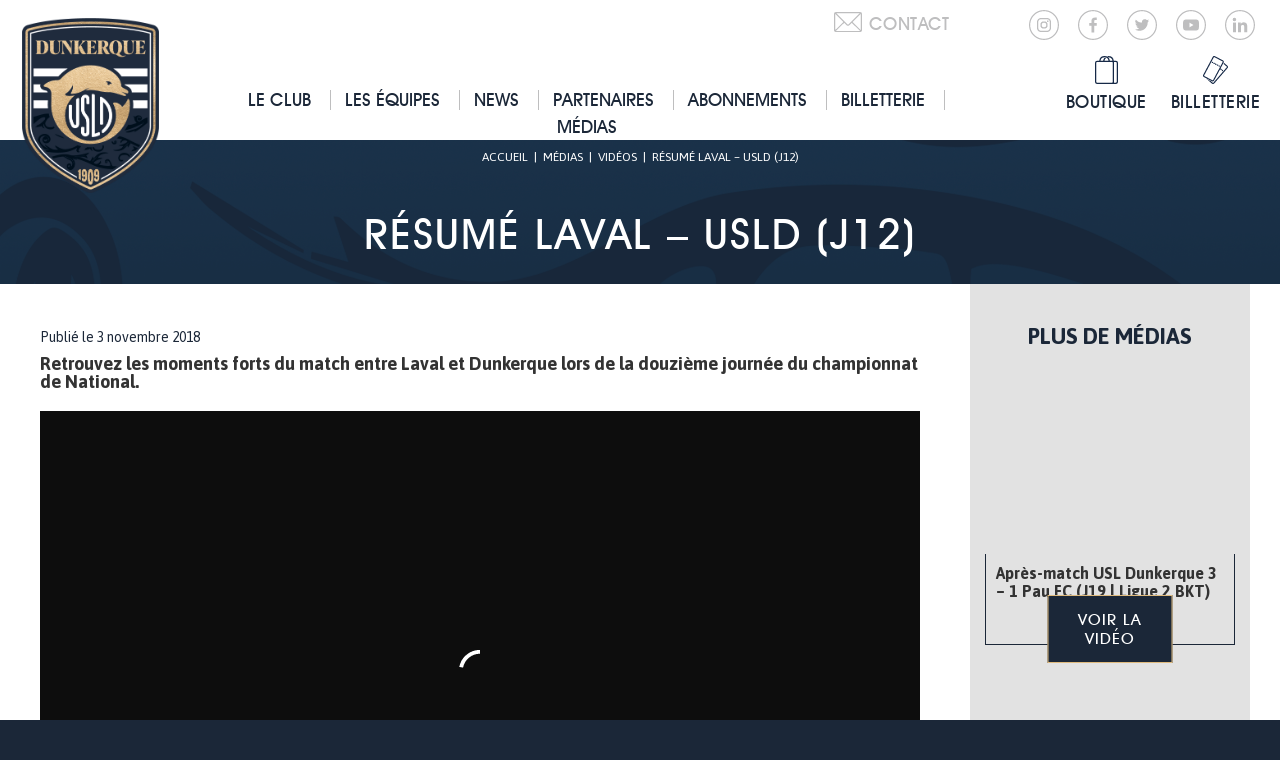

--- FILE ---
content_type: text/html; charset=UTF-8
request_url: https://www.usldunkerque.com/medias/resume-laval-usld-j12/
body_size: 17066
content:
<!DOCTYPE html>
<html lang="fr">

<head><meta charset="UTF-8" /><script>if(navigator.userAgent.match(/MSIE|Internet Explorer/i)||navigator.userAgent.match(/Trident\/7\..*?rv:11/i)){var href=document.location.href;if(!href.match(/[?&]nowprocket/)){if(href.indexOf("?")==-1){if(href.indexOf("#")==-1){document.location.href=href+"?nowprocket=1"}else{document.location.href=href.replace("#","?nowprocket=1#")}}else{if(href.indexOf("#")==-1){document.location.href=href+"&nowprocket=1"}else{document.location.href=href.replace("#","&nowprocket=1#")}}}}</script><script>(()=>{class RocketLazyLoadScripts{constructor(){this.v="2.0.4",this.userEvents=["keydown","keyup","mousedown","mouseup","mousemove","mouseover","mouseout","touchmove","touchstart","touchend","touchcancel","wheel","click","dblclick","input"],this.attributeEvents=["onblur","onclick","oncontextmenu","ondblclick","onfocus","onmousedown","onmouseenter","onmouseleave","onmousemove","onmouseout","onmouseover","onmouseup","onmousewheel","onscroll","onsubmit"]}async t(){this.i(),this.o(),/iP(ad|hone)/.test(navigator.userAgent)&&this.h(),this.u(),this.l(this),this.m(),this.k(this),this.p(this),this._(),await Promise.all([this.R(),this.L()]),this.lastBreath=Date.now(),this.S(this),this.P(),this.D(),this.O(),this.M(),await this.C(this.delayedScripts.normal),await this.C(this.delayedScripts.defer),await this.C(this.delayedScripts.async),await this.T(),await this.F(),await this.j(),await this.A(),window.dispatchEvent(new Event("rocket-allScriptsLoaded")),this.everythingLoaded=!0,this.lastTouchEnd&&await new Promise(t=>setTimeout(t,500-Date.now()+this.lastTouchEnd)),this.I(),this.H(),this.U(),this.W()}i(){this.CSPIssue=sessionStorage.getItem("rocketCSPIssue"),document.addEventListener("securitypolicyviolation",t=>{this.CSPIssue||"script-src-elem"!==t.violatedDirective||"data"!==t.blockedURI||(this.CSPIssue=!0,sessionStorage.setItem("rocketCSPIssue",!0))},{isRocket:!0})}o(){window.addEventListener("pageshow",t=>{this.persisted=t.persisted,this.realWindowLoadedFired=!0},{isRocket:!0}),window.addEventListener("pagehide",()=>{this.onFirstUserAction=null},{isRocket:!0})}h(){let t;function e(e){t=e}window.addEventListener("touchstart",e,{isRocket:!0}),window.addEventListener("touchend",function i(o){o.changedTouches[0]&&t.changedTouches[0]&&Math.abs(o.changedTouches[0].pageX-t.changedTouches[0].pageX)<10&&Math.abs(o.changedTouches[0].pageY-t.changedTouches[0].pageY)<10&&o.timeStamp-t.timeStamp<200&&(window.removeEventListener("touchstart",e,{isRocket:!0}),window.removeEventListener("touchend",i,{isRocket:!0}),"INPUT"===o.target.tagName&&"text"===o.target.type||(o.target.dispatchEvent(new TouchEvent("touchend",{target:o.target,bubbles:!0})),o.target.dispatchEvent(new MouseEvent("mouseover",{target:o.target,bubbles:!0})),o.target.dispatchEvent(new PointerEvent("click",{target:o.target,bubbles:!0,cancelable:!0,detail:1,clientX:o.changedTouches[0].clientX,clientY:o.changedTouches[0].clientY})),event.preventDefault()))},{isRocket:!0})}q(t){this.userActionTriggered||("mousemove"!==t.type||this.firstMousemoveIgnored?"keyup"===t.type||"mouseover"===t.type||"mouseout"===t.type||(this.userActionTriggered=!0,this.onFirstUserAction&&this.onFirstUserAction()):this.firstMousemoveIgnored=!0),"click"===t.type&&t.preventDefault(),t.stopPropagation(),t.stopImmediatePropagation(),"touchstart"===this.lastEvent&&"touchend"===t.type&&(this.lastTouchEnd=Date.now()),"click"===t.type&&(this.lastTouchEnd=0),this.lastEvent=t.type,t.composedPath&&t.composedPath()[0].getRootNode()instanceof ShadowRoot&&(t.rocketTarget=t.composedPath()[0]),this.savedUserEvents.push(t)}u(){this.savedUserEvents=[],this.userEventHandler=this.q.bind(this),this.userEvents.forEach(t=>window.addEventListener(t,this.userEventHandler,{passive:!1,isRocket:!0})),document.addEventListener("visibilitychange",this.userEventHandler,{isRocket:!0})}U(){this.userEvents.forEach(t=>window.removeEventListener(t,this.userEventHandler,{passive:!1,isRocket:!0})),document.removeEventListener("visibilitychange",this.userEventHandler,{isRocket:!0}),this.savedUserEvents.forEach(t=>{(t.rocketTarget||t.target).dispatchEvent(new window[t.constructor.name](t.type,t))})}m(){const t="return false",e=Array.from(this.attributeEvents,t=>"data-rocket-"+t),i="["+this.attributeEvents.join("],[")+"]",o="[data-rocket-"+this.attributeEvents.join("],[data-rocket-")+"]",s=(e,i,o)=>{o&&o!==t&&(e.setAttribute("data-rocket-"+i,o),e["rocket"+i]=new Function("event",o),e.setAttribute(i,t))};new MutationObserver(t=>{for(const n of t)"attributes"===n.type&&(n.attributeName.startsWith("data-rocket-")||this.everythingLoaded?n.attributeName.startsWith("data-rocket-")&&this.everythingLoaded&&this.N(n.target,n.attributeName.substring(12)):s(n.target,n.attributeName,n.target.getAttribute(n.attributeName))),"childList"===n.type&&n.addedNodes.forEach(t=>{if(t.nodeType===Node.ELEMENT_NODE)if(this.everythingLoaded)for(const i of[t,...t.querySelectorAll(o)])for(const t of i.getAttributeNames())e.includes(t)&&this.N(i,t.substring(12));else for(const e of[t,...t.querySelectorAll(i)])for(const t of e.getAttributeNames())this.attributeEvents.includes(t)&&s(e,t,e.getAttribute(t))})}).observe(document,{subtree:!0,childList:!0,attributeFilter:[...this.attributeEvents,...e]})}I(){this.attributeEvents.forEach(t=>{document.querySelectorAll("[data-rocket-"+t+"]").forEach(e=>{this.N(e,t)})})}N(t,e){const i=t.getAttribute("data-rocket-"+e);i&&(t.setAttribute(e,i),t.removeAttribute("data-rocket-"+e))}k(t){Object.defineProperty(HTMLElement.prototype,"onclick",{get(){return this.rocketonclick||null},set(e){this.rocketonclick=e,this.setAttribute(t.everythingLoaded?"onclick":"data-rocket-onclick","this.rocketonclick(event)")}})}S(t){function e(e,i){let o=e[i];e[i]=null,Object.defineProperty(e,i,{get:()=>o,set(s){t.everythingLoaded?o=s:e["rocket"+i]=o=s}})}e(document,"onreadystatechange"),e(window,"onload"),e(window,"onpageshow");try{Object.defineProperty(document,"readyState",{get:()=>t.rocketReadyState,set(e){t.rocketReadyState=e},configurable:!0}),document.readyState="loading"}catch(t){console.log("WPRocket DJE readyState conflict, bypassing")}}l(t){this.originalAddEventListener=EventTarget.prototype.addEventListener,this.originalRemoveEventListener=EventTarget.prototype.removeEventListener,this.savedEventListeners=[],EventTarget.prototype.addEventListener=function(e,i,o){o&&o.isRocket||!t.B(e,this)&&!t.userEvents.includes(e)||t.B(e,this)&&!t.userActionTriggered||e.startsWith("rocket-")||t.everythingLoaded?t.originalAddEventListener.call(this,e,i,o):(t.savedEventListeners.push({target:this,remove:!1,type:e,func:i,options:o}),"mouseenter"!==e&&"mouseleave"!==e||t.originalAddEventListener.call(this,e,t.savedUserEvents.push,o))},EventTarget.prototype.removeEventListener=function(e,i,o){o&&o.isRocket||!t.B(e,this)&&!t.userEvents.includes(e)||t.B(e,this)&&!t.userActionTriggered||e.startsWith("rocket-")||t.everythingLoaded?t.originalRemoveEventListener.call(this,e,i,o):t.savedEventListeners.push({target:this,remove:!0,type:e,func:i,options:o})}}J(t,e){this.savedEventListeners=this.savedEventListeners.filter(i=>{let o=i.type,s=i.target||window;return e!==o||t!==s||(this.B(o,s)&&(i.type="rocket-"+o),this.$(i),!1)})}H(){EventTarget.prototype.addEventListener=this.originalAddEventListener,EventTarget.prototype.removeEventListener=this.originalRemoveEventListener,this.savedEventListeners.forEach(t=>this.$(t))}$(t){t.remove?this.originalRemoveEventListener.call(t.target,t.type,t.func,t.options):this.originalAddEventListener.call(t.target,t.type,t.func,t.options)}p(t){let e;function i(e){return t.everythingLoaded?e:e.split(" ").map(t=>"load"===t||t.startsWith("load.")?"rocket-jquery-load":t).join(" ")}function o(o){function s(e){const s=o.fn[e];o.fn[e]=o.fn.init.prototype[e]=function(){return this[0]===window&&t.userActionTriggered&&("string"==typeof arguments[0]||arguments[0]instanceof String?arguments[0]=i(arguments[0]):"object"==typeof arguments[0]&&Object.keys(arguments[0]).forEach(t=>{const e=arguments[0][t];delete arguments[0][t],arguments[0][i(t)]=e})),s.apply(this,arguments),this}}if(o&&o.fn&&!t.allJQueries.includes(o)){const e={DOMContentLoaded:[],"rocket-DOMContentLoaded":[]};for(const t in e)document.addEventListener(t,()=>{e[t].forEach(t=>t())},{isRocket:!0});o.fn.ready=o.fn.init.prototype.ready=function(i){function s(){parseInt(o.fn.jquery)>2?setTimeout(()=>i.bind(document)(o)):i.bind(document)(o)}return"function"==typeof i&&(t.realDomReadyFired?!t.userActionTriggered||t.fauxDomReadyFired?s():e["rocket-DOMContentLoaded"].push(s):e.DOMContentLoaded.push(s)),o([])},s("on"),s("one"),s("off"),t.allJQueries.push(o)}e=o}t.allJQueries=[],o(window.jQuery),Object.defineProperty(window,"jQuery",{get:()=>e,set(t){o(t)}})}P(){const t=new Map;document.write=document.writeln=function(e){const i=document.currentScript,o=document.createRange(),s=i.parentElement;let n=t.get(i);void 0===n&&(n=i.nextSibling,t.set(i,n));const c=document.createDocumentFragment();o.setStart(c,0),c.appendChild(o.createContextualFragment(e)),s.insertBefore(c,n)}}async R(){return new Promise(t=>{this.userActionTriggered?t():this.onFirstUserAction=t})}async L(){return new Promise(t=>{document.addEventListener("DOMContentLoaded",()=>{this.realDomReadyFired=!0,t()},{isRocket:!0})})}async j(){return this.realWindowLoadedFired?Promise.resolve():new Promise(t=>{window.addEventListener("load",t,{isRocket:!0})})}M(){this.pendingScripts=[];this.scriptsMutationObserver=new MutationObserver(t=>{for(const e of t)e.addedNodes.forEach(t=>{"SCRIPT"!==t.tagName||t.noModule||t.isWPRocket||this.pendingScripts.push({script:t,promise:new Promise(e=>{const i=()=>{const i=this.pendingScripts.findIndex(e=>e.script===t);i>=0&&this.pendingScripts.splice(i,1),e()};t.addEventListener("load",i,{isRocket:!0}),t.addEventListener("error",i,{isRocket:!0}),setTimeout(i,1e3)})})})}),this.scriptsMutationObserver.observe(document,{childList:!0,subtree:!0})}async F(){await this.X(),this.pendingScripts.length?(await this.pendingScripts[0].promise,await this.F()):this.scriptsMutationObserver.disconnect()}D(){this.delayedScripts={normal:[],async:[],defer:[]},document.querySelectorAll("script[type$=rocketlazyloadscript]").forEach(t=>{t.hasAttribute("data-rocket-src")?t.hasAttribute("async")&&!1!==t.async?this.delayedScripts.async.push(t):t.hasAttribute("defer")&&!1!==t.defer||"module"===t.getAttribute("data-rocket-type")?this.delayedScripts.defer.push(t):this.delayedScripts.normal.push(t):this.delayedScripts.normal.push(t)})}async _(){await this.L();let t=[];document.querySelectorAll("script[type$=rocketlazyloadscript][data-rocket-src]").forEach(e=>{let i=e.getAttribute("data-rocket-src");if(i&&!i.startsWith("data:")){i.startsWith("//")&&(i=location.protocol+i);try{const o=new URL(i).origin;o!==location.origin&&t.push({src:o,crossOrigin:e.crossOrigin||"module"===e.getAttribute("data-rocket-type")})}catch(t){}}}),t=[...new Map(t.map(t=>[JSON.stringify(t),t])).values()],this.Y(t,"preconnect")}async G(t){if(await this.K(),!0!==t.noModule||!("noModule"in HTMLScriptElement.prototype))return new Promise(e=>{let i;function o(){(i||t).setAttribute("data-rocket-status","executed"),e()}try{if(navigator.userAgent.includes("Firefox/")||""===navigator.vendor||this.CSPIssue)i=document.createElement("script"),[...t.attributes].forEach(t=>{let e=t.nodeName;"type"!==e&&("data-rocket-type"===e&&(e="type"),"data-rocket-src"===e&&(e="src"),i.setAttribute(e,t.nodeValue))}),t.text&&(i.text=t.text),t.nonce&&(i.nonce=t.nonce),i.hasAttribute("src")?(i.addEventListener("load",o,{isRocket:!0}),i.addEventListener("error",()=>{i.setAttribute("data-rocket-status","failed-network"),e()},{isRocket:!0}),setTimeout(()=>{i.isConnected||e()},1)):(i.text=t.text,o()),i.isWPRocket=!0,t.parentNode.replaceChild(i,t);else{const i=t.getAttribute("data-rocket-type"),s=t.getAttribute("data-rocket-src");i?(t.type=i,t.removeAttribute("data-rocket-type")):t.removeAttribute("type"),t.addEventListener("load",o,{isRocket:!0}),t.addEventListener("error",i=>{this.CSPIssue&&i.target.src.startsWith("data:")?(console.log("WPRocket: CSP fallback activated"),t.removeAttribute("src"),this.G(t).then(e)):(t.setAttribute("data-rocket-status","failed-network"),e())},{isRocket:!0}),s?(t.fetchPriority="high",t.removeAttribute("data-rocket-src"),t.src=s):t.src="data:text/javascript;base64,"+window.btoa(unescape(encodeURIComponent(t.text)))}}catch(i){t.setAttribute("data-rocket-status","failed-transform"),e()}});t.setAttribute("data-rocket-status","skipped")}async C(t){const e=t.shift();return e?(e.isConnected&&await this.G(e),this.C(t)):Promise.resolve()}O(){this.Y([...this.delayedScripts.normal,...this.delayedScripts.defer,...this.delayedScripts.async],"preload")}Y(t,e){this.trash=this.trash||[];let i=!0;var o=document.createDocumentFragment();t.forEach(t=>{const s=t.getAttribute&&t.getAttribute("data-rocket-src")||t.src;if(s&&!s.startsWith("data:")){const n=document.createElement("link");n.href=s,n.rel=e,"preconnect"!==e&&(n.as="script",n.fetchPriority=i?"high":"low"),t.getAttribute&&"module"===t.getAttribute("data-rocket-type")&&(n.crossOrigin=!0),t.crossOrigin&&(n.crossOrigin=t.crossOrigin),t.integrity&&(n.integrity=t.integrity),t.nonce&&(n.nonce=t.nonce),o.appendChild(n),this.trash.push(n),i=!1}}),document.head.appendChild(o)}W(){this.trash.forEach(t=>t.remove())}async T(){try{document.readyState="interactive"}catch(t){}this.fauxDomReadyFired=!0;try{await this.K(),this.J(document,"readystatechange"),document.dispatchEvent(new Event("rocket-readystatechange")),await this.K(),document.rocketonreadystatechange&&document.rocketonreadystatechange(),await this.K(),this.J(document,"DOMContentLoaded"),document.dispatchEvent(new Event("rocket-DOMContentLoaded")),await this.K(),this.J(window,"DOMContentLoaded"),window.dispatchEvent(new Event("rocket-DOMContentLoaded"))}catch(t){console.error(t)}}async A(){try{document.readyState="complete"}catch(t){}try{await this.K(),this.J(document,"readystatechange"),document.dispatchEvent(new Event("rocket-readystatechange")),await this.K(),document.rocketonreadystatechange&&document.rocketonreadystatechange(),await this.K(),this.J(window,"load"),window.dispatchEvent(new Event("rocket-load")),await this.K(),window.rocketonload&&window.rocketonload(),await this.K(),this.allJQueries.forEach(t=>t(window).trigger("rocket-jquery-load")),await this.K(),this.J(window,"pageshow");const t=new Event("rocket-pageshow");t.persisted=this.persisted,window.dispatchEvent(t),await this.K(),window.rocketonpageshow&&window.rocketonpageshow({persisted:this.persisted})}catch(t){console.error(t)}}async K(){Date.now()-this.lastBreath>45&&(await this.X(),this.lastBreath=Date.now())}async X(){return document.hidden?new Promise(t=>setTimeout(t)):new Promise(t=>requestAnimationFrame(t))}B(t,e){return e===document&&"readystatechange"===t||(e===document&&"DOMContentLoaded"===t||(e===window&&"DOMContentLoaded"===t||(e===window&&"load"===t||e===window&&"pageshow"===t)))}static run(){(new RocketLazyLoadScripts).t()}}RocketLazyLoadScripts.run()})();</script>
  
  <title>Résumé Laval - USLD (J12) - USL Dunkerque</title>
  <meta name="viewport" content="width=device-width, initial-scale=1.0">

  <meta name="theme-color" content="#ffffff">

  <META HTTP-EQUIV="CACHE-CONTROL" CONTENT="NO-CACHE">
  <META HTTP-EQUIV="EXPIRES" CONTENT="Mon, 22 Jul 2002 11:12:01 GMT">
  <META HTTP-EQUIV="PRAGMA" CONTENT="NO-CACHE">

  <meta name='robots' content='index, follow, max-image-preview:large, max-snippet:-1, max-video-preview:-1' />
	<style>img:is([sizes="auto" i], [sizes^="auto," i]) { contain-intrinsic-size: 3000px 1500px }</style>
	
<!-- Google Tag Manager for WordPress by gtm4wp.com -->
<script data-cfasync="false" data-pagespeed-no-defer>
	var gtm4wp_datalayer_name = "dataLayer";
	var dataLayer = dataLayer || [];
</script>
<!-- End Google Tag Manager for WordPress by gtm4wp.com -->
	<!-- This site is optimized with the Yoast SEO plugin v26.8 - https://yoast.com/product/yoast-seo-wordpress/ -->
	<link rel="canonical" href="https://www.usldunkerque.com/medias/resume-laval-usld-j12/" />
	<meta property="og:locale" content="fr_FR" />
	<meta property="og:type" content="article" />
	<meta property="og:title" content="Résumé Laval - USLD (J12) - USL Dunkerque" />
	<meta property="og:url" content="https://www.usldunkerque.com/medias/resume-laval-usld-j12/" />
	<meta property="og:site_name" content="USL Dunkerque" />
	<meta property="article:publisher" content="https://www.facebook.com/UslDunkerqueOfficiel/" />
	<meta property="article:modified_time" content="2020-02-05T20:50:14+00:00" />
	<meta name="twitter:card" content="summary_large_image" />
	<meta name="twitter:site" content="@usldunkerque" />
	<script type="application/ld+json" class="yoast-schema-graph">{"@context":"https://schema.org","@graph":[{"@type":"WebPage","@id":"https://www.usldunkerque.com/medias/resume-laval-usld-j12/","url":"https://www.usldunkerque.com/medias/resume-laval-usld-j12/","name":"Résumé Laval - USLD (J12) - USL Dunkerque","isPartOf":{"@id":"https://www.usldunkerque.com/#website"},"datePublished":"2018-11-03T07:08:18+00:00","dateModified":"2020-02-05T20:50:14+00:00","breadcrumb":{"@id":"https://www.usldunkerque.com/medias/resume-laval-usld-j12/#breadcrumb"},"inLanguage":"fr-FR","potentialAction":[{"@type":"ReadAction","target":["https://www.usldunkerque.com/medias/resume-laval-usld-j12/"]}]},{"@type":"BreadcrumbList","@id":"https://www.usldunkerque.com/medias/resume-laval-usld-j12/#breadcrumb","itemListElement":[{"@type":"ListItem","position":1,"name":"Accueil","item":"https://www.usldunkerque.com/"},{"@type":"ListItem","position":2,"name":"Résumé Laval &#8211; USLD (J12)"}]},{"@type":"WebSite","@id":"https://www.usldunkerque.com/#website","url":"https://www.usldunkerque.com/","name":"USL Dunkerque","description":"Site officiel de l&#039;USL Dunkerque","publisher":{"@id":"https://www.usldunkerque.com/#organization"},"potentialAction":[{"@type":"SearchAction","target":{"@type":"EntryPoint","urlTemplate":"https://www.usldunkerque.com/?s={search_term_string}"},"query-input":{"@type":"PropertyValueSpecification","valueRequired":true,"valueName":"search_term_string"}}],"inLanguage":"fr-FR"},{"@type":"Organization","@id":"https://www.usldunkerque.com/#organization","name":"USL Dunkerque","url":"https://www.usldunkerque.com/","logo":{"@type":"ImageObject","inLanguage":"fr-FR","@id":"https://www.usldunkerque.com/#/schema/logo/image/","url":"https://www.usldunkerque.com/wp-content/uploads/2025/06/cropped-Sans-titre-1.png","contentUrl":"https://www.usldunkerque.com/wp-content/uploads/2025/06/cropped-Sans-titre-1.png","width":512,"height":512,"caption":"USL Dunkerque"},"image":{"@id":"https://www.usldunkerque.com/#/schema/logo/image/"},"sameAs":["https://www.facebook.com/UslDunkerqueOfficiel/","https://x.com/usldunkerque","https://www.instagram.com/usldunkerqueofficiel/"]}]}</script>
	<!-- / Yoast SEO plugin. -->


<link rel='dns-prefetch' href='//maps.googleapis.com' />
<link rel='dns-prefetch' href='//s7.addthis.com' />

<link rel="alternate" type="application/rss+xml" title="USL Dunkerque &raquo; Flux" href="https://www.usldunkerque.com/feed/" />
<link rel="alternate" type="application/rss+xml" title="USL Dunkerque &raquo; Flux des commentaires" href="https://www.usldunkerque.com/comments/feed/" />
<style id='wp-emoji-styles-inline-css' type='text/css'>

	img.wp-smiley, img.emoji {
		display: inline !important;
		border: none !important;
		box-shadow: none !important;
		height: 1em !important;
		width: 1em !important;
		margin: 0 0.07em !important;
		vertical-align: -0.1em !important;
		background: none !important;
		padding: 0 !important;
	}
</style>
<link rel='stylesheet' id='wp-block-library-css' href='https://www.usldunkerque.com/wp-includes/css/dist/block-library/style.min.css?ver=6.8.3' type='text/css' media='all' />
<style id='classic-theme-styles-inline-css' type='text/css'>
/*! This file is auto-generated */
.wp-block-button__link{color:#fff;background-color:#32373c;border-radius:9999px;box-shadow:none;text-decoration:none;padding:calc(.667em + 2px) calc(1.333em + 2px);font-size:1.125em}.wp-block-file__button{background:#32373c;color:#fff;text-decoration:none}
</style>
<style id='global-styles-inline-css' type='text/css'>
:root{--wp--preset--aspect-ratio--square: 1;--wp--preset--aspect-ratio--4-3: 4/3;--wp--preset--aspect-ratio--3-4: 3/4;--wp--preset--aspect-ratio--3-2: 3/2;--wp--preset--aspect-ratio--2-3: 2/3;--wp--preset--aspect-ratio--16-9: 16/9;--wp--preset--aspect-ratio--9-16: 9/16;--wp--preset--color--black: #000000;--wp--preset--color--cyan-bluish-gray: #abb8c3;--wp--preset--color--white: #ffffff;--wp--preset--color--pale-pink: #f78da7;--wp--preset--color--vivid-red: #cf2e2e;--wp--preset--color--luminous-vivid-orange: #ff6900;--wp--preset--color--luminous-vivid-amber: #fcb900;--wp--preset--color--light-green-cyan: #7bdcb5;--wp--preset--color--vivid-green-cyan: #00d084;--wp--preset--color--pale-cyan-blue: #8ed1fc;--wp--preset--color--vivid-cyan-blue: #0693e3;--wp--preset--color--vivid-purple: #9b51e0;--wp--preset--gradient--vivid-cyan-blue-to-vivid-purple: linear-gradient(135deg,rgba(6,147,227,1) 0%,rgb(155,81,224) 100%);--wp--preset--gradient--light-green-cyan-to-vivid-green-cyan: linear-gradient(135deg,rgb(122,220,180) 0%,rgb(0,208,130) 100%);--wp--preset--gradient--luminous-vivid-amber-to-luminous-vivid-orange: linear-gradient(135deg,rgba(252,185,0,1) 0%,rgba(255,105,0,1) 100%);--wp--preset--gradient--luminous-vivid-orange-to-vivid-red: linear-gradient(135deg,rgba(255,105,0,1) 0%,rgb(207,46,46) 100%);--wp--preset--gradient--very-light-gray-to-cyan-bluish-gray: linear-gradient(135deg,rgb(238,238,238) 0%,rgb(169,184,195) 100%);--wp--preset--gradient--cool-to-warm-spectrum: linear-gradient(135deg,rgb(74,234,220) 0%,rgb(151,120,209) 20%,rgb(207,42,186) 40%,rgb(238,44,130) 60%,rgb(251,105,98) 80%,rgb(254,248,76) 100%);--wp--preset--gradient--blush-light-purple: linear-gradient(135deg,rgb(255,206,236) 0%,rgb(152,150,240) 100%);--wp--preset--gradient--blush-bordeaux: linear-gradient(135deg,rgb(254,205,165) 0%,rgb(254,45,45) 50%,rgb(107,0,62) 100%);--wp--preset--gradient--luminous-dusk: linear-gradient(135deg,rgb(255,203,112) 0%,rgb(199,81,192) 50%,rgb(65,88,208) 100%);--wp--preset--gradient--pale-ocean: linear-gradient(135deg,rgb(255,245,203) 0%,rgb(182,227,212) 50%,rgb(51,167,181) 100%);--wp--preset--gradient--electric-grass: linear-gradient(135deg,rgb(202,248,128) 0%,rgb(113,206,126) 100%);--wp--preset--gradient--midnight: linear-gradient(135deg,rgb(2,3,129) 0%,rgb(40,116,252) 100%);--wp--preset--font-size--small: 13px;--wp--preset--font-size--medium: 20px;--wp--preset--font-size--large: 36px;--wp--preset--font-size--x-large: 42px;--wp--preset--spacing--20: 0.44rem;--wp--preset--spacing--30: 0.67rem;--wp--preset--spacing--40: 1rem;--wp--preset--spacing--50: 1.5rem;--wp--preset--spacing--60: 2.25rem;--wp--preset--spacing--70: 3.38rem;--wp--preset--spacing--80: 5.06rem;--wp--preset--shadow--natural: 6px 6px 9px rgba(0, 0, 0, 0.2);--wp--preset--shadow--deep: 12px 12px 50px rgba(0, 0, 0, 0.4);--wp--preset--shadow--sharp: 6px 6px 0px rgba(0, 0, 0, 0.2);--wp--preset--shadow--outlined: 6px 6px 0px -3px rgba(255, 255, 255, 1), 6px 6px rgba(0, 0, 0, 1);--wp--preset--shadow--crisp: 6px 6px 0px rgba(0, 0, 0, 1);}:where(.is-layout-flex){gap: 0.5em;}:where(.is-layout-grid){gap: 0.5em;}body .is-layout-flex{display: flex;}.is-layout-flex{flex-wrap: wrap;align-items: center;}.is-layout-flex > :is(*, div){margin: 0;}body .is-layout-grid{display: grid;}.is-layout-grid > :is(*, div){margin: 0;}:where(.wp-block-columns.is-layout-flex){gap: 2em;}:where(.wp-block-columns.is-layout-grid){gap: 2em;}:where(.wp-block-post-template.is-layout-flex){gap: 1.25em;}:where(.wp-block-post-template.is-layout-grid){gap: 1.25em;}.has-black-color{color: var(--wp--preset--color--black) !important;}.has-cyan-bluish-gray-color{color: var(--wp--preset--color--cyan-bluish-gray) !important;}.has-white-color{color: var(--wp--preset--color--white) !important;}.has-pale-pink-color{color: var(--wp--preset--color--pale-pink) !important;}.has-vivid-red-color{color: var(--wp--preset--color--vivid-red) !important;}.has-luminous-vivid-orange-color{color: var(--wp--preset--color--luminous-vivid-orange) !important;}.has-luminous-vivid-amber-color{color: var(--wp--preset--color--luminous-vivid-amber) !important;}.has-light-green-cyan-color{color: var(--wp--preset--color--light-green-cyan) !important;}.has-vivid-green-cyan-color{color: var(--wp--preset--color--vivid-green-cyan) !important;}.has-pale-cyan-blue-color{color: var(--wp--preset--color--pale-cyan-blue) !important;}.has-vivid-cyan-blue-color{color: var(--wp--preset--color--vivid-cyan-blue) !important;}.has-vivid-purple-color{color: var(--wp--preset--color--vivid-purple) !important;}.has-black-background-color{background-color: var(--wp--preset--color--black) !important;}.has-cyan-bluish-gray-background-color{background-color: var(--wp--preset--color--cyan-bluish-gray) !important;}.has-white-background-color{background-color: var(--wp--preset--color--white) !important;}.has-pale-pink-background-color{background-color: var(--wp--preset--color--pale-pink) !important;}.has-vivid-red-background-color{background-color: var(--wp--preset--color--vivid-red) !important;}.has-luminous-vivid-orange-background-color{background-color: var(--wp--preset--color--luminous-vivid-orange) !important;}.has-luminous-vivid-amber-background-color{background-color: var(--wp--preset--color--luminous-vivid-amber) !important;}.has-light-green-cyan-background-color{background-color: var(--wp--preset--color--light-green-cyan) !important;}.has-vivid-green-cyan-background-color{background-color: var(--wp--preset--color--vivid-green-cyan) !important;}.has-pale-cyan-blue-background-color{background-color: var(--wp--preset--color--pale-cyan-blue) !important;}.has-vivid-cyan-blue-background-color{background-color: var(--wp--preset--color--vivid-cyan-blue) !important;}.has-vivid-purple-background-color{background-color: var(--wp--preset--color--vivid-purple) !important;}.has-black-border-color{border-color: var(--wp--preset--color--black) !important;}.has-cyan-bluish-gray-border-color{border-color: var(--wp--preset--color--cyan-bluish-gray) !important;}.has-white-border-color{border-color: var(--wp--preset--color--white) !important;}.has-pale-pink-border-color{border-color: var(--wp--preset--color--pale-pink) !important;}.has-vivid-red-border-color{border-color: var(--wp--preset--color--vivid-red) !important;}.has-luminous-vivid-orange-border-color{border-color: var(--wp--preset--color--luminous-vivid-orange) !important;}.has-luminous-vivid-amber-border-color{border-color: var(--wp--preset--color--luminous-vivid-amber) !important;}.has-light-green-cyan-border-color{border-color: var(--wp--preset--color--light-green-cyan) !important;}.has-vivid-green-cyan-border-color{border-color: var(--wp--preset--color--vivid-green-cyan) !important;}.has-pale-cyan-blue-border-color{border-color: var(--wp--preset--color--pale-cyan-blue) !important;}.has-vivid-cyan-blue-border-color{border-color: var(--wp--preset--color--vivid-cyan-blue) !important;}.has-vivid-purple-border-color{border-color: var(--wp--preset--color--vivid-purple) !important;}.has-vivid-cyan-blue-to-vivid-purple-gradient-background{background: var(--wp--preset--gradient--vivid-cyan-blue-to-vivid-purple) !important;}.has-light-green-cyan-to-vivid-green-cyan-gradient-background{background: var(--wp--preset--gradient--light-green-cyan-to-vivid-green-cyan) !important;}.has-luminous-vivid-amber-to-luminous-vivid-orange-gradient-background{background: var(--wp--preset--gradient--luminous-vivid-amber-to-luminous-vivid-orange) !important;}.has-luminous-vivid-orange-to-vivid-red-gradient-background{background: var(--wp--preset--gradient--luminous-vivid-orange-to-vivid-red) !important;}.has-very-light-gray-to-cyan-bluish-gray-gradient-background{background: var(--wp--preset--gradient--very-light-gray-to-cyan-bluish-gray) !important;}.has-cool-to-warm-spectrum-gradient-background{background: var(--wp--preset--gradient--cool-to-warm-spectrum) !important;}.has-blush-light-purple-gradient-background{background: var(--wp--preset--gradient--blush-light-purple) !important;}.has-blush-bordeaux-gradient-background{background: var(--wp--preset--gradient--blush-bordeaux) !important;}.has-luminous-dusk-gradient-background{background: var(--wp--preset--gradient--luminous-dusk) !important;}.has-pale-ocean-gradient-background{background: var(--wp--preset--gradient--pale-ocean) !important;}.has-electric-grass-gradient-background{background: var(--wp--preset--gradient--electric-grass) !important;}.has-midnight-gradient-background{background: var(--wp--preset--gradient--midnight) !important;}.has-small-font-size{font-size: var(--wp--preset--font-size--small) !important;}.has-medium-font-size{font-size: var(--wp--preset--font-size--medium) !important;}.has-large-font-size{font-size: var(--wp--preset--font-size--large) !important;}.has-x-large-font-size{font-size: var(--wp--preset--font-size--x-large) !important;}
:where(.wp-block-post-template.is-layout-flex){gap: 1.25em;}:where(.wp-block-post-template.is-layout-grid){gap: 1.25em;}
:where(.wp-block-columns.is-layout-flex){gap: 2em;}:where(.wp-block-columns.is-layout-grid){gap: 2em;}
:root :where(.wp-block-pullquote){font-size: 1.5em;line-height: 1.6;}
</style>
<link data-minify="1" rel='stylesheet' id='application-css' href='https://www.usldunkerque.com/wp-content/cache/min/1/wp-content/themes/usldunkerque-v2020/style.css?ver=1761146188' type='text/css' media='all' />
<link data-minify="1" rel='stylesheet' id='custom-css' href='https://www.usldunkerque.com/wp-content/cache/min/1/wp-content/themes/usldunkerque-v2020/custom.css?ver=1761146188' type='text/css' media='all' />
<script type="rocketlazyloadscript" data-rocket-type="text/javascript" data-rocket-src="https://www.usldunkerque.com/wp-includes/js/jquery/jquery.min.js?ver=3.7.1" id="jquery-core-js"></script>
<script type="rocketlazyloadscript" data-rocket-type="text/javascript" data-rocket-src="https://www.usldunkerque.com/wp-includes/js/jquery/jquery-migrate.min.js?ver=3.4.1" id="jquery-migrate-js"></script>
<link rel="https://api.w.org/" href="https://www.usldunkerque.com/wp-json/" /><link rel="EditURI" type="application/rsd+xml" title="RSD" href="https://www.usldunkerque.com/xmlrpc.php?rsd" />
<link rel='shortlink' href='https://www.usldunkerque.com/?p=13962' />
<link rel="alternate" title="oEmbed (JSON)" type="application/json+oembed" href="https://www.usldunkerque.com/wp-json/oembed/1.0/embed?url=https%3A%2F%2Fwww.usldunkerque.com%2Fmedias%2Fresume-laval-usld-j12%2F" />
<link rel="alternate" title="oEmbed (XML)" type="text/xml+oembed" href="https://www.usldunkerque.com/wp-json/oembed/1.0/embed?url=https%3A%2F%2Fwww.usldunkerque.com%2Fmedias%2Fresume-laval-usld-j12%2F&#038;format=xml" />

<!-- Google Tag Manager for WordPress by gtm4wp.com -->
<!-- GTM Container placement set to automatic -->
<script data-cfasync="false" data-pagespeed-no-defer type="text/javascript">
	var dataLayer_content = {"pagePostType":"medias","pagePostType2":"single-medias","pagePostAuthor":"usld"};
	dataLayer.push( dataLayer_content );
</script>
<script type="rocketlazyloadscript" data-cfasync="false" data-pagespeed-no-defer data-rocket-type="text/javascript">
(function(w,d,s,l,i){w[l]=w[l]||[];w[l].push({'gtm.start':
new Date().getTime(),event:'gtm.js'});var f=d.getElementsByTagName(s)[0],
j=d.createElement(s),dl=l!='dataLayer'?'&l='+l:'';j.async=true;j.src=
'//www.googletagmanager.com/gtm.js?id='+i+dl;f.parentNode.insertBefore(j,f);
})(window,document,'script','dataLayer','GTM-KTZLQKZD');
</script>
<!-- End Google Tag Manager for WordPress by gtm4wp.com --><link rel="icon" href="https://www.usldunkerque.com/wp-content/uploads/2025/06/cropped-cropped-Sans-titre-1-32x32.png" sizes="32x32" />
<link rel="icon" href="https://www.usldunkerque.com/wp-content/uploads/2025/06/cropped-cropped-Sans-titre-1-192x192.png" sizes="192x192" />
<link rel="apple-touch-icon" href="https://www.usldunkerque.com/wp-content/uploads/2025/06/cropped-cropped-Sans-titre-1-180x180.png" />
<meta name="msapplication-TileImage" content="https://www.usldunkerque.com/wp-content/uploads/2025/06/cropped-cropped-Sans-titre-1-270x270.png" />

  <script type="rocketlazyloadscript">
    (_axcb = window._axcb || []).push(function(sdk) {

      sdk.on("cookies:complete", function(choices) {
        

        // Overlay + Recaptcha
        document.querySelectorAll("[data-hide-on-vendor-consent]").forEach((el) => {
          const vendor = el.getAttribute("data-hide-on-vendor-consent");
          if (vendor.length > 0) {
            el.style.display = choices[vendor] ? "none" : "flex";
          } else {
            el.style.display = "none";
          }
        });
        // Youtube
        document
          .querySelectorAll('[data-requires-vendor-consent]')
          .forEach(el => {
            const vendor = el.getAttribute('data-requires-vendor-consent');
            if (vendor.length > 0) {
              if (choices[vendor]) {
                if (el.getAttribute('data-src')) {
                  el.setAttribute('src', el.getAttribute('data-src'));
                }
                el.setAttribute('data-src', '');
              } else if (!choices[vendor]) {
                if (el.getAttribute('src')) {
                  el.setAttribute('data-src', el.getAttribute('src'));
                }
                el.setAttribute('src', '')
              }
            } else {
              el.setAttribute('src', el.getAttribute('data-src'));
            }
          });
      });
    });
  </script>

<meta name="generator" content="WP Rocket 3.20.0.3" data-wpr-features="wpr_delay_js wpr_minify_css wpr_preload_links wpr_desktop" /></head>


<body class="wp-singular medias-template-default single single-medias postid-13962 wp-theme-usldunkerque-v2020" style="background-image: url('https://www.usldunkerque.com/wp-content/uploads/2025/06/ArrierePlan.png');">

  <!--  style="background-image: url('');" -->

<div data-rocket-location-hash="34a569bc9a356a6605f747442dd6fa47" class="primary-header__warpper">
                <header data-rocket-location-hash="6c2e39881ebe5f1b6d882a240d407ed9" class="primary-header">
                        <div data-rocket-location-hash="59c97e1d94344d78b8ec1e90a4802928" class="row small-collapse medium-uncollapse ">
                <!-- COL 1 -->
                <div class="small-2 medium-2 large-2 columns col-1">
                                                            <div class="primary-header__fondbackground" );">
                        <!-- <a href="https://www.usldunkerque.com/accueil/" class="primary-header__fondbackground__logousld">
                        <img src="https://www.usldunkerque.com/wp-content/uploads/2025/06/USLD-Logo-CMJN.png" alt="Logo USLD" />
                    </a> -->
                        <a href="https://www.usldunkerque.com/accueil/" class="primary-header__fondbackground__logo-large" style=" background-image: url(https://www.usldunkerque.com/wp-content/uploads/2025/06/USLD-Logo-CMJN.png);">
                        </a>
                    </div>
                    <!-- Toogle menu -->
                    <div class="hide-for-large-up">
                        <span class="toggle-menu"></span>
                    </div>
                </div>
                <!-- COL 2 -->
                <div class="small-12 medium-1 large-7 columns col-2">
                    <!-- <div class="primary-header__centre__baseline show-for-large-up">Contre vents et marées</div> -->

                    <div class="primary-header__centre__contact show-for-large-up">
                        <a href="https://www.usldunkerque.com/accueil/contact/" class="header-contact">
                            <span class="icon icon-contact"></span>
                            <span class="show-for-large-up">Contact</span>
                        </a>
                    </div>
                    <!-- Change menu value with id of menu -->
                    <div class="primary-header__centre__menu ">
                        <div class="menu-header"><ul id="menu-menu-header" class="menu"><li id="menu-item-102" class="menu-item menu-item-type-post_type menu-item-object-page menu-item-has-children menu-item-102"><a href="https://www.usldunkerque.com/accueil/le-club/">Le club</a>
<ul class="sub-menu">
	<li id="menu-item-28402" class="menu-item menu-item-type-post_type menu-item-object-page menu-item-28402"><a href="https://www.usldunkerque.com/accueil/le-club/histoire/">Histoire</a></li>
	<li id="menu-item-33005" class="menu-item menu-item-type-post_type menu-item-object-page menu-item-33005"><a href="https://www.usldunkerque.com/accueil/les-equipes/ligue2bkt/">L&rsquo;effectif</a></li>
	<li id="menu-item-37340" class="menu-item menu-item-type-post_type menu-item-object-page menu-item-37340"><a href="https://www.usldunkerque.com/accueil/calendrier-et-resultats/calendrier-complet/">Calendrier</a></li>
	<li id="menu-item-37341" class="menu-item menu-item-type-post_type menu-item-object-page menu-item-37341"><a href="https://www.usldunkerque.com/accueil/calendrier-et-resultats/classement-complet/">Classement</a></li>
	<li id="menu-item-28408" class="menu-item menu-item-type-post_type menu-item-object-page menu-item-28408"><a href="https://www.usldunkerque.com/accueil/le-club/les-supporters/">Les supporters</a></li>
	<li id="menu-item-41541" class="menu-item menu-item-type-post_type menu-item-object-page menu-item-41541"><a href="https://www.usldunkerque.com/accueil/le-club/boutique/">La boutique</a></li>
</ul>
</li>
<li id="menu-item-39020" class="menu-item menu-item-type-post_type menu-item-object-page menu-item-has-children menu-item-39020"><a href="https://www.usldunkerque.com/accueil/les-equipes/">Les équipes</a>
<ul class="sub-menu">
	<li id="menu-item-39022" class="menu-item menu-item-type-post_type menu-item-object-page menu-item-39022"><a href="https://www.usldunkerque.com/accueil/les-equipes/ligue2bkt/">Ligue 2 BKT</a></li>
	<li id="menu-item-39023" class="menu-item menu-item-type-post_type menu-item-object-page menu-item-39023"><a href="https://www.usldunkerque.com/accueil/les-equipes/ecole-de-football/">Ecole de football</a></li>
	<li id="menu-item-39024" class="menu-item menu-item-type-post_type menu-item-object-page menu-item-39024"><a href="https://www.usldunkerque.com/accueil/les-equipes/pre-formation/">Pré-formation</a></li>
	<li id="menu-item-39025" class="menu-item menu-item-type-post_type menu-item-object-page menu-item-39025"><a href="https://www.usldunkerque.com/accueil/les-equipes/formation/">Formation</a></li>
	<li id="menu-item-39026" class="menu-item menu-item-type-post_type menu-item-object-page menu-item-39026"><a href="https://www.usldunkerque.com/accueil/les-equipes/post-formation/">Post-formation</a></li>
	<li id="menu-item-39027" class="menu-item menu-item-type-post_type menu-item-object-page menu-item-39027"><a href="https://www.usldunkerque.com/accueil/les-equipes/seniors/">Séniors</a></li>
	<li id="menu-item-39028" class="menu-item menu-item-type-post_type menu-item-object-page menu-item-39028"><a href="https://www.usldunkerque.com/accueil/les-equipes/feminines/">Féminines</a></li>
	<li id="menu-item-39029" class="menu-item menu-item-type-post_type menu-item-object-page menu-item-39029"><a href="https://www.usldunkerque.com/accueil/les-equipes/futsal/">Futsal</a></li>
</ul>
</li>
<li id="menu-item-99" class="menu-item menu-item-type-post_type menu-item-object-page menu-item-has-children menu-item-99"><a href="https://www.usldunkerque.com/accueil/actualites/">News</a>
<ul class="sub-menu">
	<li id="menu-item-37300" class="menu-item menu-item-type-custom menu-item-object-custom menu-item-37300"><a href="https://www.usldunkerque.com/category/ligue-2-bkt/">Ligue 2 BKT</a></li>
	<li id="menu-item-44670" class="menu-item menu-item-type-taxonomy menu-item-object-category menu-item-44670"><a href="https://www.usldunkerque.com/category/formation/">Formation</a></li>
	<li id="menu-item-37303" class="menu-item menu-item-type-custom menu-item-object-custom menu-item-37303"><a href="https://www.usldunkerque.com/category/infos-club/">Infos club</a></li>
	<li id="menu-item-37304" class="menu-item menu-item-type-custom menu-item-object-custom menu-item-37304"><a href="https://www.usldunkerque.com/category/partenaires/">Partenaires</a></li>
</ul>
</li>
<li id="menu-item-29435" class="menu-item menu-item-type-post_type menu-item-object-page menu-item-has-children menu-item-29435"><a href="https://www.usldunkerque.com/partenaires/">Partenaires</a>
<ul class="sub-menu">
	<li id="menu-item-44674" class="menu-item menu-item-type-post_type menu-item-object-page menu-item-44674"><a href="https://www.usldunkerque.com/hospitalites/">Hospitalités</a></li>
	<li id="menu-item-44672" class="menu-item menu-item-type-post_type menu-item-object-page menu-item-44672"><a href="https://www.usldunkerque.com/visibilites/">Visibilités</a></li>
	<li id="menu-item-44673" class="menu-item menu-item-type-post_type menu-item-object-page menu-item-44673"><a href="https://www.usldunkerque.com/seminaires-evenements/">Séminaires – Évènements</a></li>
	<li id="menu-item-44671" class="menu-item menu-item-type-post_type menu-item-object-page menu-item-44671"><a href="https://www.usldunkerque.com/rse/">RSE</a></li>
</ul>
</li>
<li id="menu-item-49525" class="menu-item menu-item-type-post_type menu-item-object-page menu-item-49525"><a href="https://www.usldunkerque.com/accueil/le-club/abonnements/">Abonnements</a></li>
<li id="menu-item-36925" class="menu-item menu-item-type-post_type menu-item-object-page menu-item-has-children menu-item-36925"><a href="https://www.usldunkerque.com/accueil/le-club/billetterie/">Billetterie</a>
<ul class="sub-menu">
	<li id="menu-item-37727" class="menu-item menu-item-type-post_type menu-item-object-page menu-item-37727"><a href="https://www.usldunkerque.com/accueil/le-club/billetterie/">Billetterie</a></li>
	<li id="menu-item-37685" class="menu-item menu-item-type-post_type menu-item-object-page menu-item-37685"><a href="https://www.usldunkerque.com/accueil/le-club/billetterie/preparer-ma-venue/">Préparer ma venue</a></li>
	<li id="menu-item-37686" class="menu-item menu-item-type-post_type menu-item-object-page menu-item-37686"><a href="https://www.usldunkerque.com/accueil/le-club/billetterie/acces-au-stade-pmr/">Accès au stade (PSH)</a></li>
	<li id="menu-item-37001" class="menu-item menu-item-type-post_type menu-item-object-page menu-item-37001"><a href="https://www.usldunkerque.com/accueil/le-club/billetterie/cashless/">Cashless</a></li>
</ul>
</li>
<li id="menu-item-32924" class="menu-item menu-item-type-post_type menu-item-object-page menu-item-has-children menu-item-32924"><a href="https://www.usldunkerque.com/accueil/medias/">Médias</a>
<ul class="sub-menu">
	<li id="menu-item-37298" class="menu-item menu-item-type-custom menu-item-object-custom menu-item-37298"><a href="https://www.usldunkerque.com/type_medias/photos/">Photos</a></li>
	<li id="menu-item-37297" class="menu-item menu-item-type-custom menu-item-object-custom menu-item-37297"><a href="https://www.usldunkerque.com/type_medias/videos/">Vidéos</a></li>
	<li id="menu-item-38915" class="menu-item menu-item-type-post_type menu-item-object-page menu-item-38915"><a href="https://www.usldunkerque.com/accueil/medias/lapplication-de-usl-dunkerque/">L’application USLD</a></li>
</ul>
</li>
</ul></div>                    </div>

                </div>
                <!-- COL 3 -->
                <div class="small-8 medium-9 large-3 columns col-3">
                    <div class="row collapse">
                        <div class="small-12 medium-12 large-12 columns">
                            <div class="primary-header__centre__contact hide-for-large-up">
                                <a href="https://www.usldunkerque.com/accueil/contact/" class="header-contact">
                                    <span class="icon icon-contact"></span>
                                    <span class="show-for-large-up">Contact</span>
                                </a>
                            </div>
                            <div class="primary-header__bloc__picto">
                                                                    <a target="_blank" href="https://www.instagram.com/usldunkerque/" class="picto_instagram">
                                        <span class="icon-social icon-social-instagram"></span>
                                    </a>
                                                                                                    <a target="_blank" href="https://www.facebook.com/USLDunkerque/">
                                        <span class="icon-social icon-social-facebook"></span>
                                    </a>
                                                                                                    <a target="_blank" href="https://twitter.com/usldunkerque?lang=fr">
                                        <span class="icon-social icon-social-twitter"></span>
                                    </a>
                                                                                                    <a target="_blank" href="https://www.youtube.com/channel/UC9DHhGgte_eDttz3-cq3a6w" class="picto_youtube">
                                        <span class="icon-social icon-social-youtube"></span>
                                    </a>
                                                                                                    <a target="_blank" href="https://fr.linkedin.com/company/usl-dunkerque" class="picto_linkedin">
                                        <span class="icon-social icon-social-linkedin"></span>
                                    </a>
                                                            </div>
                            <div class="large-12 columns text-align-right">
                                                                    <div class="primary-header__bloc__picto2">
                                        <a href="https://www.usldunkerque.shop/" target="_blank" class="header-boutique">
                                            <span class="icon icon-boutique"></span>
                                            <span class="show-for-large-up">Boutique</span>
                                        </a>
                                    </div>
                                                                                                    <div class="primary-header__bloc__picto2">
                                        <a href="https://www.usldunkerque.com/accueil/le-club/billetterie/" target="_blank" class="header-billets">
                                            <span class="icon icon-billets"></span>
                                            <span class="show-for-large-up">Billetterie</span>
                                        </a>
                                    </div>
                                                            </div>
                        </div>
                    </div>

                </div>
                <div class="clearfix"></div>
            </div>

            <div data-rocket-location-hash="061e10e0c2ec679f714f160baeee01ef" class="bloc-menu-responsive primary-header__centre__menu hide-for-large-up">
                <div class="menu-header"><ul id="menu-menu-header-1" class="menu"><li class="menu-item menu-item-type-post_type menu-item-object-page menu-item-has-children menu-item-102"><a href="https://www.usldunkerque.com/accueil/le-club/">Le club</a>
<ul class="sub-menu">
	<li class="menu-item menu-item-type-post_type menu-item-object-page menu-item-28402"><a href="https://www.usldunkerque.com/accueil/le-club/histoire/">Histoire</a></li>
	<li class="menu-item menu-item-type-post_type menu-item-object-page menu-item-33005"><a href="https://www.usldunkerque.com/accueil/les-equipes/ligue2bkt/">L&rsquo;effectif</a></li>
	<li class="menu-item menu-item-type-post_type menu-item-object-page menu-item-37340"><a href="https://www.usldunkerque.com/accueil/calendrier-et-resultats/calendrier-complet/">Calendrier</a></li>
	<li class="menu-item menu-item-type-post_type menu-item-object-page menu-item-37341"><a href="https://www.usldunkerque.com/accueil/calendrier-et-resultats/classement-complet/">Classement</a></li>
	<li class="menu-item menu-item-type-post_type menu-item-object-page menu-item-28408"><a href="https://www.usldunkerque.com/accueil/le-club/les-supporters/">Les supporters</a></li>
	<li class="menu-item menu-item-type-post_type menu-item-object-page menu-item-41541"><a href="https://www.usldunkerque.com/accueil/le-club/boutique/">La boutique</a></li>
</ul>
</li>
<li class="menu-item menu-item-type-post_type menu-item-object-page menu-item-has-children menu-item-39020"><a href="https://www.usldunkerque.com/accueil/les-equipes/">Les équipes</a>
<ul class="sub-menu">
	<li class="menu-item menu-item-type-post_type menu-item-object-page menu-item-39022"><a href="https://www.usldunkerque.com/accueil/les-equipes/ligue2bkt/">Ligue 2 BKT</a></li>
	<li class="menu-item menu-item-type-post_type menu-item-object-page menu-item-39023"><a href="https://www.usldunkerque.com/accueil/les-equipes/ecole-de-football/">Ecole de football</a></li>
	<li class="menu-item menu-item-type-post_type menu-item-object-page menu-item-39024"><a href="https://www.usldunkerque.com/accueil/les-equipes/pre-formation/">Pré-formation</a></li>
	<li class="menu-item menu-item-type-post_type menu-item-object-page menu-item-39025"><a href="https://www.usldunkerque.com/accueil/les-equipes/formation/">Formation</a></li>
	<li class="menu-item menu-item-type-post_type menu-item-object-page menu-item-39026"><a href="https://www.usldunkerque.com/accueil/les-equipes/post-formation/">Post-formation</a></li>
	<li class="menu-item menu-item-type-post_type menu-item-object-page menu-item-39027"><a href="https://www.usldunkerque.com/accueil/les-equipes/seniors/">Séniors</a></li>
	<li class="menu-item menu-item-type-post_type menu-item-object-page menu-item-39028"><a href="https://www.usldunkerque.com/accueil/les-equipes/feminines/">Féminines</a></li>
	<li class="menu-item menu-item-type-post_type menu-item-object-page menu-item-39029"><a href="https://www.usldunkerque.com/accueil/les-equipes/futsal/">Futsal</a></li>
</ul>
</li>
<li class="menu-item menu-item-type-post_type menu-item-object-page menu-item-has-children menu-item-99"><a href="https://www.usldunkerque.com/accueil/actualites/">News</a>
<ul class="sub-menu">
	<li class="menu-item menu-item-type-custom menu-item-object-custom menu-item-37300"><a href="https://www.usldunkerque.com/category/ligue-2-bkt/">Ligue 2 BKT</a></li>
	<li class="menu-item menu-item-type-taxonomy menu-item-object-category menu-item-44670"><a href="https://www.usldunkerque.com/category/formation/">Formation</a></li>
	<li class="menu-item menu-item-type-custom menu-item-object-custom menu-item-37303"><a href="https://www.usldunkerque.com/category/infos-club/">Infos club</a></li>
	<li class="menu-item menu-item-type-custom menu-item-object-custom menu-item-37304"><a href="https://www.usldunkerque.com/category/partenaires/">Partenaires</a></li>
</ul>
</li>
<li class="menu-item menu-item-type-post_type menu-item-object-page menu-item-has-children menu-item-29435"><a href="https://www.usldunkerque.com/partenaires/">Partenaires</a>
<ul class="sub-menu">
	<li class="menu-item menu-item-type-post_type menu-item-object-page menu-item-44674"><a href="https://www.usldunkerque.com/hospitalites/">Hospitalités</a></li>
	<li class="menu-item menu-item-type-post_type menu-item-object-page menu-item-44672"><a href="https://www.usldunkerque.com/visibilites/">Visibilités</a></li>
	<li class="menu-item menu-item-type-post_type menu-item-object-page menu-item-44673"><a href="https://www.usldunkerque.com/seminaires-evenements/">Séminaires – Évènements</a></li>
	<li class="menu-item menu-item-type-post_type menu-item-object-page menu-item-44671"><a href="https://www.usldunkerque.com/rse/">RSE</a></li>
</ul>
</li>
<li class="menu-item menu-item-type-post_type menu-item-object-page menu-item-49525"><a href="https://www.usldunkerque.com/accueil/le-club/abonnements/">Abonnements</a></li>
<li class="menu-item menu-item-type-post_type menu-item-object-page menu-item-has-children menu-item-36925"><a href="https://www.usldunkerque.com/accueil/le-club/billetterie/">Billetterie</a>
<ul class="sub-menu">
	<li class="menu-item menu-item-type-post_type menu-item-object-page menu-item-37727"><a href="https://www.usldunkerque.com/accueil/le-club/billetterie/">Billetterie</a></li>
	<li class="menu-item menu-item-type-post_type menu-item-object-page menu-item-37685"><a href="https://www.usldunkerque.com/accueil/le-club/billetterie/preparer-ma-venue/">Préparer ma venue</a></li>
	<li class="menu-item menu-item-type-post_type menu-item-object-page menu-item-37686"><a href="https://www.usldunkerque.com/accueil/le-club/billetterie/acces-au-stade-pmr/">Accès au stade (PSH)</a></li>
	<li class="menu-item menu-item-type-post_type menu-item-object-page menu-item-37001"><a href="https://www.usldunkerque.com/accueil/le-club/billetterie/cashless/">Cashless</a></li>
</ul>
</li>
<li class="menu-item menu-item-type-post_type menu-item-object-page menu-item-has-children menu-item-32924"><a href="https://www.usldunkerque.com/accueil/medias/">Médias</a>
<ul class="sub-menu">
	<li class="menu-item menu-item-type-custom menu-item-object-custom menu-item-37298"><a href="https://www.usldunkerque.com/type_medias/photos/">Photos</a></li>
	<li class="menu-item menu-item-type-custom menu-item-object-custom menu-item-37297"><a href="https://www.usldunkerque.com/type_medias/videos/">Vidéos</a></li>
	<li class="menu-item menu-item-type-post_type menu-item-object-page menu-item-38915"><a href="https://www.usldunkerque.com/accueil/medias/lapplication-de-usl-dunkerque/">L’application USLD</a></li>
</ul>
</li>
</ul></div>            </div>



            </header>
</div>


<!-- Si page accueil -->


<div data-rocket-location-hash="4742c6de11a5bff909193656aff2fad2" class="row show-for-large-up">
    <div data-rocket-location-hash="2feafff62c9063dab6df40d9f341a03e" class="medium-12 columns">
        <!-- Si pas page accueil -->
                    <!-- Fil d'ariane -->
            <div data-rocket-location-hash="b64cd50ab45ab1da0d576081d37055a5" class="breadcrumb">
                <span property="itemListElement" typeof="ListItem"><a property="item" typeof="WebPage" title="Go to Accueil." href="https://www.usldunkerque.com/accueil/" class="post post-page"><span property="name">Accueil</span></a><meta property="position" content="1"></span>&nbsp;&nbsp;|&nbsp;&nbsp;<span property="itemListElement" typeof="ListItem"><a property="item" typeof="WebPage" title="Go to Médias." href="https://www.usldunkerque.com/accueil/medias/" class="medias-root post post-medias"><span property="name">Médias</span></a><meta property="position" content="2"></span>&nbsp;&nbsp;|&nbsp;&nbsp;<span property="itemListElement" typeof="ListItem"><a property="item" typeof="WebPage" title="Go to the Vidéos Type de média archives." href="https://www.usldunkerque.com/type_medias/videos/" class="taxonomy type_medias"><span property="name">Vidéos</span></a><meta property="position" content="3"></span>&nbsp;&nbsp;|&nbsp;&nbsp;<span property="itemListElement" typeof="ListItem"><span property="name">Résumé Laval &#8211; USLD (J12)</span><meta property="position" content="4"></span>            </div>

            <!-- Page  -->
                            <div data-rocket-location-hash="3c9d4f852cd679bfc07d1256d5e990ca" class="primary-header__donneespage ">
                    <div class="primary-header__donneespage__titre">
                        <h1>Résumé Laval &#8211; USLD (J12)</h1>
                    </div>
                                            <div class="primary-header__donneespage__descriptif"></div>
                                    </div>
                        </div>
</div>
<div data-rocket-location-hash="8d82449cec2b661037e315f0853342d4" class="row hide-for-large-up">
    <div data-rocket-location-hash="a415c2a99b57ce237c6b57aae4c70ed6" class="medium-12 columns">
                    <!-- Page  -->
                            <div data-rocket-location-hash="cafed4f4c470c02059e08b4bb12278c1" class="primary-header__donneespage ">
                    <div class="primary-header__donneespage__titre">
                        <h1>Résumé Laval &#8211; USLD (J12)</h1>
                    </div>
                                                        </div>
                        </div>
</div>
<div data-rocket-location-hash="6405650a450cb93dfafaa38c8213c200" class="fiche-actualites" data-equalizer="actu">
    <div data-rocket-location-hash="eba0c3de63ef232d13efe2935ab36efc" class="row">
        <div data-rocket-location-hash="6a75e4a48067c1ab0daaf9bdb6de23a3" class="small-12 medium-8 large-9 columns col-gauche-actu" data-equalizer-watch="actu">
            <div class="fiche-actualites__colonnecontenu" data-equalizer-watch="actu">
                <div data-rocket-location-hash="6befeb447f21776780aba789e248bfd4" class="row">
    <div class="small-12 columns">
        <div class="fiche-actualites__droite">
            <!-- Go to www.addthis.com/dashboard to customize your tools --> <div class="addthis_inline_share_toolbox"></div>
            <div class="fiche-actualites__droite__date">Publié le 3 novembre 2018</div>
            <div class="fiche-actualites__droite__extrait">
                <p>Retrouvez les moments forts du match entre Laval et Dunkerque lors de la douzième journée du championnat de National.</p>
            </div>
        </div>
        <div class="fiche-actualites__gauche">
                                <div class="fiche-actualites__gauche__videoWrapper">
                        <iframe title="J12: Stade Lavallois - USL Dunkerque (3-2), le résumé" frameborder="0" width="500" height="281" src="https://geo.dailymotion.com/player.html?video=x6wl2dw&#038;" allowfullscreen allow="autoplay; fullscreen; picture-in-picture; web-share"></iframe>
    
                    </div>
                         </div>
    </div>
</div> 
<div class="row">
    <div class="small-12 columns">
        <div class="fiche-actualites__bandeau wysiwyg">
                    </div>
    </div>
</div>                                <div class="row">
    <div class="small-6 medium-6 columns">
        <div class="fiche-actualites__previouslink">
            <a href="https://www.usldunkerque.com/medias/veille-de-match-martin-francois/" rel="prev">Article précédent</a>        </div>
    </div>
    <div class="small-6 medium-6 columns">
        <div class="fiche-actualites__nextlink">
            <a href="https://www.usldunkerque.com/medias/veille-de-match-dimitri-boudaud-2/" rel="next">Article suivant</a>        </div>
    </div>
</div>            </div>
        </div>
        <div data-rocket-location-hash="603e1120f44bfb7f97189d6260aec7ac" class="small-12 medium-4 large-3 columns" data-equalizer-watch="actu">
            <div class="fiche-actualites__colonnesidebar" data-equalizer-watch="actu">
                <div class="fiche-autresmedias">
    <div class="row">
        <div class="small-12 columns">
            <div class="fiche-autresmedias__titre">Plus de médias</div>

            <div class="fiche-autresmedias__contenu">
                <div class="row">


                                            <div class="small-12 columns end">
                            <a href="https://www.usldunkerque.com/medias/apres-match-usl-dunkerque-3-1-pau-fc-j19-ligue-2-bkt/">
                                <div class="fiche-autresmedias__bloc">
                                    <div class="fiche-autresmedias__bloc__image">
                                                                                    <div class="fiche-autresmedias__bloc__videoWrapper">
                                                <img src='https://img.youtube.com/vi/8i45aA8H8Fw
/sddefault.jpg' alt=''/>                                            </div>

                                                                            </div>
                                    <div class="fiche-autresmedias__bloc__title">
                                        <span>Après-match USL Dunkerque 3 &#8211; 1 Pau FC (J19 | Ligue 2 BKT)</span>
                                                                                    <div class="fiche-autresmedias__bloc__link button button--bleu">Voir la vidéo</div>
                                                                            </div>
                                </div>
                            </a>
                        </div>
                                            <div class="small-12 columns end">
                            <a href="https://www.usldunkerque.com/medias/avant-match-usl-dunkerque-pau-fc-j19-ligue-2-bkt/">
                                <div class="fiche-autresmedias__bloc">
                                    <div class="fiche-autresmedias__bloc__image">
                                                                                    <div class="fiche-autresmedias__bloc__videoWrapper">
                                                <img src='https://img.youtube.com/vi/aZn_1ehailg
/sddefault.jpg' alt=''/>                                            </div>

                                                                            </div>
                                    <div class="fiche-autresmedias__bloc__title">
                                        <span>Avant-match USL Dunkerque &#8211; Pau FC (J19 | Ligue 2 BKT)</span>
                                                                                    <div class="fiche-autresmedias__bloc__link button button--bleu">Voir la vidéo</div>
                                                                            </div>
                                </div>
                            </a>
                        </div>
                                            <div class="small-12 columns end">
                            <a href="https://www.usldunkerque.com/medias/apres-match-montpellier-herault-sc-1-3-usl-dunkerque-j18-ligue-2-bkt/">
                                <div class="fiche-autresmedias__bloc">
                                    <div class="fiche-autresmedias__bloc__image">
                                                                                    <div class="fiche-autresmedias__bloc__videoWrapper">
                                                <img src='https://img.youtube.com/vi/&lt;iframe width= »560&Prime; height= »315&Prime; src= »https://www.youtube.com/embed/v5tGuya9V70?si=RurBBkEjGJxKrKQZ » title= »YouTube video player » frameborder= »0&Prime; allow= »accelerometer; autoplay; clipboard-write; encrypted-media; gyroscope; picture-in-picture; web-share » referrerpolicy= »strict-origin-when-cross-origin » allowfullscreen&gt;&lt;/iframe&gt;
/sddefault.jpg' alt=''/>                                            </div>

                                                                            </div>
                                    <div class="fiche-autresmedias__bloc__title">
                                        <span>Après-match Montpellier Hérault SC 1 &#8211; 3 USL Dunkerque (J18 | Ligue 2 BKT)</span>
                                                                                    <div class="fiche-autresmedias__bloc__link button button--bleu">Voir la vidéo</div>
                                                                            </div>
                                </div>
                            </a>
                        </div>
                                    </div>
            </div>
        </div>
    </div>
</div>                <div class="sidebar-marketing">
    <div class="row">
        <div class="small-12 columns">
                        <hr class="sidebar-marketing__separateur" />
                        <div class="sidebar-marketing__bloc">
                <div class="sidebar-marketing__bloc__titre">Accéder à la boutique en ligne</div>
                <div class="sidebar-marketing__bloc__contenu wysiwyg"><p><img fetchpriority="high" decoding="async" class="alignnone size-full wp-image-38082" src="https://www.usldunkerque.com/wp-content/uploads/2023/09/USLD-Maillot-Phare-01.jpg" alt="" width="7997" height="5334" srcset="https://www.usldunkerque.com/wp-content/uploads/2023/09/USLD-Maillot-Phare-01.jpg 7997w, https://www.usldunkerque.com/wp-content/uploads/2023/09/USLD-Maillot-Phare-01-768x512.jpg 768w, https://www.usldunkerque.com/wp-content/uploads/2023/09/USLD-Maillot-Phare-01-1536x1025.jpg 1536w, https://www.usldunkerque.com/wp-content/uploads/2023/09/USLD-Maillot-Phare-01-1320x880.jpg 1320w" sizes="(max-width: 7997px) 100vw, 7997px" /></p>
<p>&nbsp;</p>
</div>
            </div>
                    </div>
    </div>
</div>            </div>
        </div>
    </div>
</div>

    <footer data-rocket-location-hash="83c394efa821d69ed0fadf2184965819" class="primary-footer">
    <div class="row">
        <div data-rocket-location-hash="5ce9990661d2f4711f68defccd7039b3" class="small-12 large-5 column col-1">
            <div class="primary-footer__logo">
                                <a href="https://www.usldunkerque.com/accueil/">
                    <div class="primary-footer__fondbackground__logousld">
                                                <img src="https://www.usldunkerque.com/wp-content/uploads/2025/06/USLD-Logo-CMJN.png" alt="Logo USLD" width="110" />
                    </div>
                </a>
            </div>
            <div class="primary-footer__mention">
                <div class="primary-footer__mention__bloc">
                    <div class="primary-footer__mention__allez">#TeamUSLD</div>
                    &copy; 2026 - usldunkerque.com - <a href="https://www.usldunkerque.com/accueil/mentions-legales/">Mentions légales</a> - <a href="https://www.usldunkerque.com/politique-de-confidentialite/">Politique de confidentialité</a><br/> 
                    Réalisation : <a href="https://www.nouslagence.com/" target="_blank"><img src="https://www.nouslagence.com/logo/nous-l-agence-logo-blanc.png" alt="Nous l'agence"/></a>
                </div>
            </div>
        </div>
        <div data-rocket-location-hash="e77f73837575b33dbde6b10ae3ba2e96" class="small-12 medium-3 large-4 column col-2">

                            <div class="primary-footer__bloc__picto2">
                    <a href="https://www.usldunkerque.shop/" target="_blank" class="footer-boutique">
                        <span class="show-for-large-up">Boutique</span>
                    </a>
                </div>
                                        <div class="primary-footer__bloc__picto2">
                    <a href="https://www.usldunkerque.com/accueil/le-club/billetterie/" target="_blank" class="footer-billets">
                        <span class="show-for-large-up">Billetterie</span>
                    </a>
                </div>
                    </div>
        <div data-rocket-location-hash="8901dc97164d892732a90434aa79930f" class="small-12 medium-9 large-3 column col-3">
            <div class="primary-footer__bloc__picto">

                                    <a target="_blank" href="https://www.instagram.com/usldunkerque/" class="picto_instagram">
                        <span class="icon-social icon-social-instagram"></span>
                    </a>
                                                    <a target="_blank" href="https://www.facebook.com/USLDunkerque/">
                        <span class="icon-social icon-social-facebook"></span>
                    </a>
                                                    <a target="_blank" href="https://twitter.com/usldunkerque?lang=fr">
                        <span class="icon-social icon-social-twitter"></span>
                    </a>
                                                    <a target="_blank" href="https://www.youtube.com/channel/UC9DHhGgte_eDttz3-cq3a6w" class="picto_youtube">
                        <span class="icon-social icon-social-youtube"></span>
                    </a>
                                                    <a target="_blank" href="https://fr.linkedin.com/company/usl-dunkerque" class="picto_linkedin">
                        <span class="icon-social icon-social-linkedin"></span>
                    </a>
                            </div>
            <div class="primary-footer__contact">
                <a href="https://www.usldunkerque.com/accueil/contact/" class="footer-contact">
                    <span class="icon icon-contact"></span>
                </a>
            </div>
        </div>
    </div>
</footer>        <script type="speculationrules">
{"prefetch":[{"source":"document","where":{"and":[{"href_matches":"\/*"},{"not":{"href_matches":["\/wp-*.php","\/wp-admin\/*","\/wp-content\/uploads\/*","\/wp-content\/*","\/wp-content\/plugins\/*","\/wp-content\/themes\/usldunkerque-v2020\/*","\/*\\?(.+)"]}},{"not":{"selector_matches":"a[rel~=\"nofollow\"]"}},{"not":{"selector_matches":".no-prefetch, .no-prefetch a"}}]},"eagerness":"conservative"}]}
</script>
<script type="rocketlazyloadscript" data-rocket-type="text/javascript" id="rocket-browser-checker-js-after">
/* <![CDATA[ */
"use strict";var _createClass=function(){function defineProperties(target,props){for(var i=0;i<props.length;i++){var descriptor=props[i];descriptor.enumerable=descriptor.enumerable||!1,descriptor.configurable=!0,"value"in descriptor&&(descriptor.writable=!0),Object.defineProperty(target,descriptor.key,descriptor)}}return function(Constructor,protoProps,staticProps){return protoProps&&defineProperties(Constructor.prototype,protoProps),staticProps&&defineProperties(Constructor,staticProps),Constructor}}();function _classCallCheck(instance,Constructor){if(!(instance instanceof Constructor))throw new TypeError("Cannot call a class as a function")}var RocketBrowserCompatibilityChecker=function(){function RocketBrowserCompatibilityChecker(options){_classCallCheck(this,RocketBrowserCompatibilityChecker),this.passiveSupported=!1,this._checkPassiveOption(this),this.options=!!this.passiveSupported&&options}return _createClass(RocketBrowserCompatibilityChecker,[{key:"_checkPassiveOption",value:function(self){try{var options={get passive(){return!(self.passiveSupported=!0)}};window.addEventListener("test",null,options),window.removeEventListener("test",null,options)}catch(err){self.passiveSupported=!1}}},{key:"initRequestIdleCallback",value:function(){!1 in window&&(window.requestIdleCallback=function(cb){var start=Date.now();return setTimeout(function(){cb({didTimeout:!1,timeRemaining:function(){return Math.max(0,50-(Date.now()-start))}})},1)}),!1 in window&&(window.cancelIdleCallback=function(id){return clearTimeout(id)})}},{key:"isDataSaverModeOn",value:function(){return"connection"in navigator&&!0===navigator.connection.saveData}},{key:"supportsLinkPrefetch",value:function(){var elem=document.createElement("link");return elem.relList&&elem.relList.supports&&elem.relList.supports("prefetch")&&window.IntersectionObserver&&"isIntersecting"in IntersectionObserverEntry.prototype}},{key:"isSlowConnection",value:function(){return"connection"in navigator&&"effectiveType"in navigator.connection&&("2g"===navigator.connection.effectiveType||"slow-2g"===navigator.connection.effectiveType)}}]),RocketBrowserCompatibilityChecker}();
/* ]]> */
</script>
<script type="text/javascript" id="rocket-preload-links-js-extra">
/* <![CDATA[ */
var RocketPreloadLinksConfig = {"excludeUris":"\/(?:.+\/)?feed(?:\/(?:.+\/?)?)?$|\/(?:.+\/)?embed\/|\/(index.php\/)?(.*)wp-json(\/.*|$)|\/refer\/|\/go\/|\/recommend\/|\/recommends\/","usesTrailingSlash":"1","imageExt":"jpg|jpeg|gif|png|tiff|bmp|webp|avif|pdf|doc|docx|xls|xlsx|php","fileExt":"jpg|jpeg|gif|png|tiff|bmp|webp|avif|pdf|doc|docx|xls|xlsx|php|html|htm","siteUrl":"https:\/\/www.usldunkerque.com","onHoverDelay":"100","rateThrottle":"3"};
/* ]]> */
</script>
<script type="rocketlazyloadscript" data-rocket-type="text/javascript" id="rocket-preload-links-js-after">
/* <![CDATA[ */
(function() {
"use strict";var r="function"==typeof Symbol&&"symbol"==typeof Symbol.iterator?function(e){return typeof e}:function(e){return e&&"function"==typeof Symbol&&e.constructor===Symbol&&e!==Symbol.prototype?"symbol":typeof e},e=function(){function i(e,t){for(var n=0;n<t.length;n++){var i=t[n];i.enumerable=i.enumerable||!1,i.configurable=!0,"value"in i&&(i.writable=!0),Object.defineProperty(e,i.key,i)}}return function(e,t,n){return t&&i(e.prototype,t),n&&i(e,n),e}}();function i(e,t){if(!(e instanceof t))throw new TypeError("Cannot call a class as a function")}var t=function(){function n(e,t){i(this,n),this.browser=e,this.config=t,this.options=this.browser.options,this.prefetched=new Set,this.eventTime=null,this.threshold=1111,this.numOnHover=0}return e(n,[{key:"init",value:function(){!this.browser.supportsLinkPrefetch()||this.browser.isDataSaverModeOn()||this.browser.isSlowConnection()||(this.regex={excludeUris:RegExp(this.config.excludeUris,"i"),images:RegExp(".("+this.config.imageExt+")$","i"),fileExt:RegExp(".("+this.config.fileExt+")$","i")},this._initListeners(this))}},{key:"_initListeners",value:function(e){-1<this.config.onHoverDelay&&document.addEventListener("mouseover",e.listener.bind(e),e.listenerOptions),document.addEventListener("mousedown",e.listener.bind(e),e.listenerOptions),document.addEventListener("touchstart",e.listener.bind(e),e.listenerOptions)}},{key:"listener",value:function(e){var t=e.target.closest("a"),n=this._prepareUrl(t);if(null!==n)switch(e.type){case"mousedown":case"touchstart":this._addPrefetchLink(n);break;case"mouseover":this._earlyPrefetch(t,n,"mouseout")}}},{key:"_earlyPrefetch",value:function(t,e,n){var i=this,r=setTimeout(function(){if(r=null,0===i.numOnHover)setTimeout(function(){return i.numOnHover=0},1e3);else if(i.numOnHover>i.config.rateThrottle)return;i.numOnHover++,i._addPrefetchLink(e)},this.config.onHoverDelay);t.addEventListener(n,function e(){t.removeEventListener(n,e,{passive:!0}),null!==r&&(clearTimeout(r),r=null)},{passive:!0})}},{key:"_addPrefetchLink",value:function(i){return this.prefetched.add(i.href),new Promise(function(e,t){var n=document.createElement("link");n.rel="prefetch",n.href=i.href,n.onload=e,n.onerror=t,document.head.appendChild(n)}).catch(function(){})}},{key:"_prepareUrl",value:function(e){if(null===e||"object"!==(void 0===e?"undefined":r(e))||!1 in e||-1===["http:","https:"].indexOf(e.protocol))return null;var t=e.href.substring(0,this.config.siteUrl.length),n=this._getPathname(e.href,t),i={original:e.href,protocol:e.protocol,origin:t,pathname:n,href:t+n};return this._isLinkOk(i)?i:null}},{key:"_getPathname",value:function(e,t){var n=t?e.substring(this.config.siteUrl.length):e;return n.startsWith("/")||(n="/"+n),this._shouldAddTrailingSlash(n)?n+"/":n}},{key:"_shouldAddTrailingSlash",value:function(e){return this.config.usesTrailingSlash&&!e.endsWith("/")&&!this.regex.fileExt.test(e)}},{key:"_isLinkOk",value:function(e){return null!==e&&"object"===(void 0===e?"undefined":r(e))&&(!this.prefetched.has(e.href)&&e.origin===this.config.siteUrl&&-1===e.href.indexOf("?")&&-1===e.href.indexOf("#")&&!this.regex.excludeUris.test(e.href)&&!this.regex.images.test(e.href))}}],[{key:"run",value:function(){"undefined"!=typeof RocketPreloadLinksConfig&&new n(new RocketBrowserCompatibilityChecker({capture:!0,passive:!0}),RocketPreloadLinksConfig).init()}}]),n}();t.run();
}());
/* ]]> */
</script>
<script type="rocketlazyloadscript" data-rocket-type="text/javascript" data-rocket-src="https://www.usldunkerque.com/wp-content/themes/usldunkerque-v2020/script.js?ver=1.0" id="application-js"></script>
<script type="rocketlazyloadscript" data-rocket-type="text/javascript" data-rocket-src="https://www.usldunkerque.com/wp-content/themes/usldunkerque-v2020/custom.js?ver=1.0" id="custom-js"></script>
<script type="rocketlazyloadscript" data-rocket-type="text/javascript" data-rocket-src="https://maps.googleapis.com/maps/api/js?v=3.exp&amp;key=AIzaSyA_dmCi7UyzOgibAFjATRN0CaTft5JY6oo&amp;ver=1.0" id="gmap-js"></script>
<script type="rocketlazyloadscript" data-rocket-type="text/javascript" data-rocket-src="//s7.addthis.com/js/300/addthis_widget.js?ver=1.0#pubid=ra-5832f9a3250547f7" id="addthis-js"></script>
<script type="rocketlazyloadscript" data-rocket-type="text/javascript" data-rocket-src="https://www.usldunkerque.com/wp-content/themes/usldunkerque-v2020/assets/js/rellax.min.js?ver=2020" id="rellax-script-js"></script>
<script type="rocketlazyloadscript" data-rocket-type="text/javascript" id="DebugReport.js-js-before">
/* <![CDATA[ */
var SGPB_DEBUG_POPUP_BUILDER_DETAILS = null;
/* ]]> */
</script>
<script type="rocketlazyloadscript" data-rocket-type="text/javascript" data-rocket-src="https://www.usldunkerque.com/wp-content/plugins/popup-builder/public/js/DebugReport.js?ver=4.4.2" id="DebugReport.js-js"></script>
   
  <script>var rocket_beacon_data = {"ajax_url":"https:\/\/www.usldunkerque.com\/wp-admin\/admin-ajax.php","nonce":"de4823ec5f","url":"https:\/\/www.usldunkerque.com\/medias\/resume-laval-usld-j12","is_mobile":false,"width_threshold":1600,"height_threshold":700,"delay":500,"debug":null,"status":{"atf":true,"lrc":true,"preconnect_external_domain":true},"elements":"img, video, picture, p, main, div, li, svg, section, header, span","lrc_threshold":1800,"preconnect_external_domain_elements":["link","script","iframe"],"preconnect_external_domain_exclusions":["static.cloudflareinsights.com","rel=\"profile\"","rel=\"preconnect\"","rel=\"dns-prefetch\"","rel=\"icon\""]}</script><script data-name="wpr-wpr-beacon" src='https://www.usldunkerque.com/wp-content/plugins/wp-rocket/assets/js/wpr-beacon.min.js' async></script></body>
</html>

<!-- This website is like a Rocket, isn't it? Performance optimized by WP Rocket. Learn more: https://wp-rocket.me - Debug: cached@1769004051 -->

--- FILE ---
content_type: application/xml
request_url: https://dmxleo.dailymotion.com/cdn/manifest/video/x6wl2dw.m3u8?af=2%2C7%2C8%2C9&vv=1%2C2%2C3%2C4%2C5%2C6%2C7%2C8%2C11%2C12%2C13%2C14&mm=video%2Fmp4%2Cvideo%2Fwebm%2Caudio%2Fmp4%2Caudio%2Fmpeg%2Caudio%2Faac%2Caudio%2Fmpeg3%2Caudio%2Fmp3%2Caudio%2Fvnd.wave%2Caudio%2Fwav%2Caudio%2Fwave%2Caudio%2Fogg%2Caudio%2Fvorbis%2Cimage%2Fjpeg%2Cimage%2Fpng%2Cimage%2Fwebp%2Cimage%2Fsvg%2Bxml&cse=1jfghvm4v3836f8d568&rts=998568&rhv=1&cen=prod&rla=en&cpr=default&eb=https%3A%2F%2Fwww.usldunkerque.com%2Fmedias%2Fresume-laval-usld-j12%2F&ps=880x520&td=www.usldunkerque.com&reader_gdpr_flag=0&reader_gdpr_consent=&gdpr_binary_consent=opt-out&gdpr_comes_from_infopack=0&reader_us_privacy=1---&vl=10&ciid=1jfghvm4v3836f8d568_VMAP_0_0&cidx=0&sidx=0&vidIdx=0&omp=Dailymotion%2F1.0&omn=0&imal=1&3pcb=0&rap=1&apo=monetization&pos=1&pbm=1
body_size: 5834
content:
<?xml version="1.0" encoding="UTF-8"?><vmap:VMAP xmlns:vmap="http://www.iab.net/videosuite/vmap" version="1.0"><vmap:AdBreak breakType="linear" breakId="preroll1" timeOffset="start"><vmap:AdSource id="preroll1"><vmap:VASTAdData><VAST version="3.0"><Ad><InLine><AdSystem>Leo</AdSystem><AdTitle>noad</AdTitle><Extensions><Extension type="dailymotion" source="dailymotion">{"noAd":{"reasonId":1106,"reason":"viewing context|bot-detected"},"inventoryId":"d982a096-6074-459b-9f68-57f7f73d2ba9"}</Extension></Extensions></InLine></Ad></VAST></vmap:VASTAdData></vmap:AdSource><vmap:Extensions><vmap:Extension type="dailymotion" source="dailymotion"><![CDATA[{"timeout":15000}]]></vmap:Extension></vmap:Extensions></vmap:AdBreak><vmap:AdBreak breakType="linear,nonlinear" breakId="midroll1-1" timeOffset="00:05:00" repeatAfter="00:05:00"><vmap:AdSource id="midroll1-1"><vmap:AdTagURI templateType="vast3">https://dmxleo.dailymotion.com/cdn/manifest/video/x6wl2dw.m3u8?auth=[base64]&amp;vo=[MEDIAPLAYHEAD]&amp;vv=1%2C2%2C3%2C4%2C5%2C6%2C7%2C8%2C11%2C12%2C13%2C14&amp;sec=1&amp;reader.player=dailymotion&amp;plt=1&amp;cen=prod&amp;3pcb=0&amp;rla=en&amp;rhv=1&amp;reader_us_privacy=1---&amp;eb=https%3A%2F%2Fwww.usldunkerque.com%2Fmedias%2Fresume-laval-usld-j12%2F&amp;dmngv=1.0&amp;dmng=Dailymotion&amp;cpr=default&amp;battr=9%2C10%2C11%2C12%2C13%2C14%2C17&amp;apo=monetization&amp;pbm=1&amp;mm=video%2Fmp4%2Cvideo%2Fwebm%2Caudio%2Fmp4%2Caudio%2Fmpeg%2Caudio%2Faac%2Caudio%2Fmpeg3%2Caudio%2Fmp3%2Caudio%2Fvnd.wave%2Caudio%2Fwav%2Caudio%2Fwave%2Caudio%2Fogg%2Caudio%2Fvorbis%2Cimage%2Fjpeg%2Cimage%2Fpng%2Cimage%2Fwebp%2Cimage%2Fsvg%2Bxml&amp;rts=998568&amp;lnrt=1&amp;dlvr=1%2C2&amp;cse=1jfghvm4v3836f8d568&amp;cbrs=1&amp;r=v</vmap:AdTagURI></vmap:AdSource><vmap:Extensions><vmap:Extension type="dailymotion" source="dailymotion"><![CDATA[{"timeout":15000}]]></vmap:Extension></vmap:Extensions></vmap:AdBreak><vmap:AdBreak breakType="linear" breakId="postroll1" timeOffset="end"><vmap:AdSource id="postroll1"><vmap:AdTagURI templateType="vast3">https://dmxleo.dailymotion.com/cdn/manifest/video/x6wl2dw.m3u8?auth=[base64]&amp;vv=1%2C2%2C3%2C4%2C5%2C6%2C7%2C8%2C11%2C12%2C13%2C14&amp;sec=1&amp;reader.player=dailymotion&amp;plt=1&amp;cen=prod&amp;3pcb=0&amp;rla=en&amp;rhv=1&amp;reader_us_privacy=1---&amp;eb=https%3A%2F%2Fwww.usldunkerque.com%2Fmedias%2Fresume-laval-usld-j12%2F&amp;dmngv=1.0&amp;dmng=Dailymotion&amp;cpr=default&amp;battr=9%2C10%2C11%2C12%2C13%2C14%2C17&amp;apo=monetization&amp;pbm=1&amp;mm=video%2Fmp4%2Cvideo%2Fwebm%2Caudio%2Fmp4%2Caudio%2Fmpeg%2Caudio%2Faac%2Caudio%2Fmpeg3%2Caudio%2Fmp3%2Caudio%2Fvnd.wave%2Caudio%2Fwav%2Caudio%2Fwave%2Caudio%2Fogg%2Caudio%2Fvorbis%2Cimage%2Fjpeg%2Cimage%2Fpng%2Cimage%2Fwebp%2Cimage%2Fsvg%2Bxml&amp;rts=998568&amp;lnrt=1&amp;dlvr=1%2C2&amp;cse=1jfghvm4v3836f8d568&amp;cbrs=1&amp;r=v</vmap:AdTagURI></vmap:AdSource><vmap:Extensions><vmap:Extension type="dailymotion" source="dailymotion"><![CDATA[{"timeout":15000}]]></vmap:Extension></vmap:Extensions></vmap:AdBreak><vmap:Extensions><vmap:Extension type="dailymotion" source="dmx"><![CDATA[{"asid":200533}]]></vmap:Extension></vmap:Extensions></vmap:VMAP>